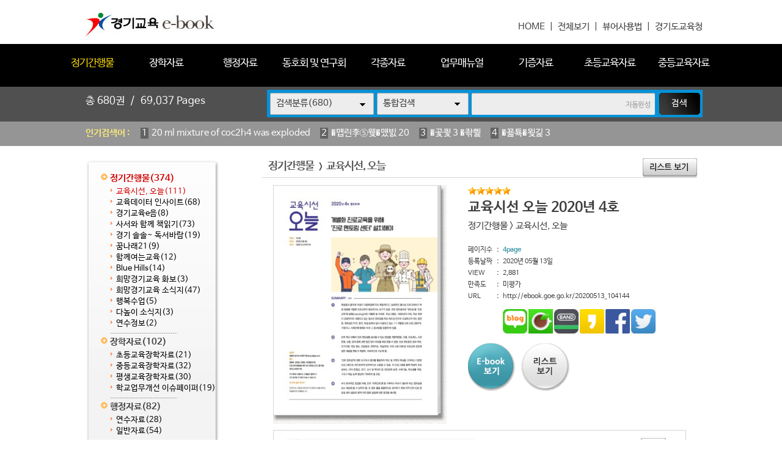

--- FILE ---
content_type: text/html
request_url: https://ebook.goe.go.kr/home/view.php?host=main&site=20200513_104144&listPageNow=5&list2PageNow=0&code=1118&code2=0&code3=0&optionlisttype=L&searchcode=0&searchcode2=0&searchdate=0&searchkey=&searchval=&searchandor=&dummy=&&orders=
body_size: 37137
content:
<!DOCTYPE HTML PUBLIC "-//W3C//DTD HTML 4.01 Transitional//EN" "http://www.w3.org/TR/html4/loose.dtd">
<html lang=ko>
<head>
<meta http-equiv="X-UA-Compatible" content="IE=edge">
<meta http-equiv="Content-Type" content="text/html; charset=EUC-KR">
<meta name="author" content="경기도교육청">
<meta name="robots" content="all">
<meta name="keywords" content="경기도교육청, e-book, 전자북, 자료홍보관, 자료관, 홍보관 ">
<meta http-equiv='imagetoolbar' content='no'>

<meta property="og:url" content="http://ebook.goe.go.kr" />
<meta property="og:title" content="경기교육 e-book" />
<meta property="og:description" content="경기교육 e-book " />
<meta property="og:type" content="website" />
<meta property="og:image" content="http://ebook.goe.go.kr/home/htm28/image/logo.gif" />
<meta property="og:site_name" content="경기도교육청" />
<meta property="og:locale" content="ko_KR" />

<meta name="title" content="경기교육 e-book" />
<meta name="description" content="경기교육 e-book " />
<link rel="image_src" href="http://ebook.goe.go.kr/home/htm28/image/logo.gif" />

<meta name="twitter:title"          content="경기교육 e-book">
<meta name="twitter:site"           content="경기도교육청">
<meta name="twitter:image"          content="http://ebook.goe.go.kr/home/htm28/image/logo.gif">
<meta name="twitter:description"    content="경기교육 e-book ">


<title>정기간행물 > 교육시선, 오늘 | 경기교육 e-book</title>
<link rel="canonical" href="http://ebook.goe.go.kr">
<link rel="stylesheet" type="text/css" href="htm28/main.css?v=2">
<script type="text/javascript">
subjs_lang1 = "검색어를 2자이상 입력하세요.";   </script>
<script type="text/javascript" charset="EUC-KR" src="htm28/main.js"></script>
</head>
<body>

<style>
#maintitle {background:url(htm28/image/mainbg2.jpg) center top;}
</style>
<script>
function winwin() {
	if(document.body.clientHeight > 0) {
		DataWindowWidth = document.body.clientWidth;
		DataWindowHeight = document.body.clientHeight;
	} else {
		DataWindowWidth = document.documentElement.clientWidth;
		DataWindowHeight = document.documentElement.clientHeight;
	}
	if(DataWindowWidth<1020) {
		document.getElementById('maintitle').style.width='1020px';
		document.getElementById('menubg').style.width='1020px';
		document.getElementById('searchdivs').style.width='1020px';
		document.getElementById('keywords').style.width='1020px';
		document.getElementById('mainindex').style.width='1020px';
		document.getElementById('bottomtable1').style.width='1020px';
		document.getElementById('bottomtable2').style.width='1020px';
	}
}
function winwin2() {
	document.getElementById('maintitle').style.width='100%';
	document.getElementById('menubg').style.width='100%';
	document.getElementById('searchdivs').style.width='100%';
	document.getElementById('keywords').style.width='100%';
	document.getElementById('mainindex').style.width='100%';
	document.getElementById('bottomtable1').style.width='100%';
	document.getElementById('bottomtable2').style.width='100%';
	setTimeout("winwin()",500);
}
window.onload=new Function('winwin()');
window.onresize=new Function('winwin2()');
</script>

<h2 class=hidden>컨텐츠 바로가기</h2>
<div class=skip_navigator>
	<a href="#skip_body">본문으로 바로가기</a>
	<a href="#category">카테고리 메뉴로 바로가기</a>
</div>

<div id=maintop>	
	<div id=logo>
		<a href='index.php'><img src='htm28/image/logo.gif' alt='경기교육 e-book'></a>
	</div>
	<div id=logoright>
		<a href='index.php'>HOME</a> &nbsp;|&nbsp;
		<a href='list.php'>전체보기</a> &nbsp;|&nbsp;
		<a href="../src/viewer/help.php" onclick="if(window.open(this.href,'','top=0,left=0,width=400,height=540')) return false;" onkeypress="if(window.open(this.href,'','top=0,left=0,width=400,height=540'))return false;" title="팝업으로 열림 (팝업차단이나 자바스크립트 미사용 일때는 현재창으로 열림)">뷰어사용법</a> &nbsp;|&nbsp;
		<a href='http://www.goe.go.kr' target='_blank' title='새창으로열림'>경기도교육청</a>
	</div>
</div>

<div id=menubggap></div>
<div id=menubg>
<div id=menubg2>
	<div id=category>
		<h2><a id="skip_sub" name="skip_sub"><span class=hidden>카테고리 메뉴</span></a></h2>
		<ul><li id='maincategory11' class='li selected1 lifirst' onmouseover='categoryover(11)' onmouseout='categoryout(11)' onfocus='categoryover(11)' onblur='categoryout(11)'><a href='list.php?code=11' >정기간행물<span class=num1>(374)</span></a><p class=p2></p><ul class='ul2 ul2left ul2first' id='subcategory11' style='display:none;'><li class='li2 selected2 li2first'><a href='list.php?code=1118' >교육시선, 오늘<span class=num2>(111)</span></a><p></p></li><li class='li2'><a href='list.php?code=1112' >교육데이터 인사이트<span class=num2>(68)</span></a><p></p></li><li class='li2'><a href='list.php?code=1122' >경기교육e음<span class=num2>(8)</span></a><p></p></li><li class='li2'><a href='list.php?code=1113' >사서와 함께 책읽기<span class=num2>(73)</span></a><p></p></li><li class='li2'><a href='list.php?code=1121' >경기 솔솔~ 독서바람<span class=num2>(19)</span></a><p></p></li><li class='li2'><a href='list.php?code=1116' >꿈나래21<span class=num2>(9)</span></a><p></p></li><li class='li2'><a href='list.php?code=1115' >함께여는교육<span class=num2>(12)</span></a><p></p></li><li class='li2'><a href='list.php?code=1117' >Blue Hills<span class=num2>(14)</span></a><p></p></li><li class='li2'><a href='list.php?code=1111' >희망경기교육 화보<span class=num2>(3)</span></a><p></p></li><li class='li2'><a href='list.php?code=1110' >희망경기교육 소식지<span class=num2>(47)</span></a><p></p></li><li class='li2'><a href='list.php?code=1119' >행복수업<span class=num2>(5)</span></a><p></p></li><li class='li2'><a href='list.php?code=1120' >다높이 소식지<span class=num2>(3)</span></a><p></p></li><li class='li2 li2last'><a href='list.php?code=1114' >연수정보<span class=num2>(2)</span></a><p></p></li></ul><p class=p3></p></li><li id='maincategory12' class='li' onmouseover='categoryover(12)' onmouseout='categoryout(12)' onfocus='categoryover(12)' onblur='categoryout(12)'><a href='list.php?code=12' >장학자료<span class=num1>(102)</span></a><p class=p2></p><ul class='ul2 ul2left' id='subcategory12' style='display:none;'><li class='li2 li2first'><a href='list.php?code=1210' >초등교육장학자료<span class=num2>(21)</span></a><p></p></li><li class='li2'><a href='list.php?code=1211' >중등교육장학자료<span class=num2>(32)</span></a><p></p></li><li class='li2'><a href='list.php?code=1212' >평생교육장학자료<span class=num2>(30)</span></a><p></p></li><li class='li2 li2last'><a href='list.php?code=1213' >학교업무개선 이슈페이퍼<span class=num2>(19)</span></a><p></p></li></ul><p class=p3></p></li><li id='maincategory13' class='li' onmouseover='categoryover(13)' onmouseout='categoryout(13)' onfocus='categoryover(13)' onblur='categoryout(13)'><a href='list.php?code=13' >행정자료<span class=num1>(82)</span></a><p class=p2></p><ul class='ul2 ul2left' id='subcategory13' style='display:none;'><li class='li2 li2first'><a href='list.php?code=1310' >연수자료<span class=num2>(28)</span></a><p></p></li><li class='li2 li2last'><a href='list.php?code=1311' >일반자료<span class=num2>(54)</span></a><p></p></li></ul><p class=p3></p></li><li id='maincategory14' class='li' onmouseover='categoryover(14)' onmouseout='categoryout(14)' onfocus='categoryover(14)' onblur='categoryout(14)'><a href='list.php?code=14' >동호회 및 연구회<span class=num1>(7)</span></a><p class=p2></p><ul class='ul2 ul2left' id='subcategory14' style='display:none;'><li class='li2 li2first'><a href='list.php?code=1410' >중등국어교과연구회<span class=num2>(6)</span></a><p></p></li><li class='li2 li2last'><a href='list.php?code=1411' >중등과학교과연구회<span class=num2>(1)</span></a><p></p></li></ul><p class=p3></p></li><li id='maincategory10' class='li' onmouseover='categoryover(10)' onmouseout='categoryout(10)' onfocus='categoryover(10)' onblur='categoryout(10)'><a href='list.php?code=10' >각종자료<span class=num1>(57)</span></a><p class=p2></p><ul class='ul2 ul2right' id='subcategory10' style='display:none;'><li class='li2 li2first'><a href='list.php?code=1011' >신년사/송년사/서한문<span class=num2>(12)</span></a><p></p></li><li class='li2'><a href='list.php?code=1012' >평가관련자료<span class=num2>(4)</span></a><p></p></li><li class='li2 li2last'><a href='list.php?code=1010' >홍보자료<span class=num2>(41)</span></a><p></p></li></ul><p class=p3></p></li><li id='maincategory19' class='li' onmouseover='categoryover(19)' onmouseout='categoryout(19)' onfocus='categoryover(19)' onblur='categoryout(19)'><a href='list.php?code=19' >업무매뉴얼<span class=num1>(17)</span></a><p class=p2></p><ul class='ul2 ul2right' id='subcategory19' style='display:none;'><li class='li2 li2first'><a href='list.php?code=1910' >행정업무<span class=num2>(15)</span></a><p></p></li><li class='li2'><a href='list.php?code=1911' >초등_교무학사<span class=num2>(1)</span></a><p></p></li><li class='li2 li2last'><a href='list.php?code=1912' >중등_교무학사<span class=num2>(1)</span></a><p></p></li></ul><p class=p3></p></li><li id='maincategory15' class='li' onmouseover='categoryover(15)' onmouseout='categoryout(15)' onfocus='categoryover(15)' onblur='categoryout(15)'><a href='list.php?code=15' >기증자료<span class=num1>(4)</span></a><p class=p2></p><ul class='ul2 ul2right' id='subcategory15' style='display:none;'><li class='li2 li2first'><a href='list.php?code=1510' >조형기<span class=num2>(2)</span></a><p></p></li><li class='li2'><a href='list.php?code=1511' >송수현<span class=num2>(1)</span></a><p></p></li><li class='li2 li2last'><a href='list.php?code=1512' >박병훈<span class=num2>(1)</span></a><p></p></li></ul><p class=p3></p></li><li id='maincategory16' class='li' onmouseover='categoryover(16)' onmouseout='categoryout(16)' onfocus='categoryover(16)' onblur='categoryout(16)'><a href='list.php?code=16' >초등교육자료<span class=num1>(28)</span></a><p class=p2></p><ul class='ul2 ul2right' id='subcategory16' style='display:none;'><li class='li2 li2first'><a href='list.php?code=1610' >국어<span class=num2>(12)</span></a><p></p></li><li class='li2'><a href='list.php?code=1612' >수학<span class=num2>(6)</span></a><p></p></li><li class='li2'><a href='list.php?code=1611' >과학<span class=num2>(6)</span></a><p></p></li><li class='li2 li2last'><a href='list.php?code=1613' >사회<span class=num2>(4)</span></a><p></p></li></ul><p class=p3></p></li><li id='maincategory17' class='li lilast' onmouseover='categoryover(17)' onmouseout='categoryout(17)' onfocus='categoryover(17)' onblur='categoryout(17)'><a href='list.php?code=17' >중등교육자료<span class=num1>(9)</span></a><p class=p2></p><ul class='ul2 ul2right ul2last' id='subcategory17' style='display:none;'><li class='li2 li2first'><a href='list.php?code=1711' >수학<span class=num2>(3)</span></a><p></p></li><li class='li2'><a href='list.php?code=1712' >과학<span class=num2>(2)</span></a><p></p></li><li class='li2'><a href='list.php?code=1713' >사회<span class=num2>(1)</span></a><p></p></li><li class='li2 li2last'><a href='list.php?code=1710' >중등교육자료<span class=num2>(3)</span></a><p></p></li></ul><p class=p3></p></li></ul>		<script type="text/javascript">document.write("<style type=text/css>#category .li {width:11%;}</"+"style>");</script>
	</div>
</div>
</div>



<div id=searchdivs>	
	<div id=searchdiv>
		<div id=totalmsg>
			총 <span class=totalmsgnum>680</span>권 &nbsp;/&nbsp; <span class=totalmsgnum>69,037</span> Pages		</div>
		<div id=searchform>
	<fieldset>
		<legend>검색하기</legend>
		<form id=form name=form method=get action='list.php'>
		<span id=tdall>
			<input type=hidden name=dummy value=''>
			<span id=td>
			
			<label for=searchcode class=hidden>검색분류 </label><select name=searchcode id=searchcode><option value=''>검색분류(680)</option><option value='11' >정기간행물(374)</option><option value='1118' >-- 교육시선, 오늘(111)</option><option value='1112' >-- 교육데이터 인사이트(68)</option><option value='1122' >-- 경기교육e음(8)</option><option value='1113' >-- 사서와 함께 책읽기(73)</option><option value='1121' >-- 경기 솔솔~ 독서바람(19)</option><option value='1116' >-- 꿈나래21(9)</option><option value='1115' >-- 함께여는교육(12)</option><option value='1117' >-- Blue Hills(14)</option><option value='1111' >-- 희망경기교육 화보(3)</option><option value='1110' >-- 희망경기교육 소식지(47)</option><option value='1119' >-- 행복수업(5)</option><option value='1120' >-- 다높이 소식지(3)</option><option value='1114' >-- 연수정보(2)</option><option value='12' >장학자료(102)</option><option value='1210' >-- 초등교육장학자료(21)</option><option value='1211' >-- 중등교육장학자료(32)</option><option value='1212' >-- 평생교육장학자료(30)</option><option value='1213' >-- 학교업무개선 이슈페이퍼(19)</option><option value='13' >행정자료(82)</option><option value='1310' >-- 연수자료(28)</option><option value='1311' >-- 일반자료(54)</option><option value='14' >동호회 및 연구회(7)</option><option value='1410' >-- 중등국어교과연구회(6)</option><option value='1411' >-- 중등과학교과연구회(1)</option><option value='10' >각종자료(57)</option><option value='1011' >-- 신년사/송년사/서한문(12)</option><option value='1012' >-- 평가관련자료(4)</option><option value='1010' >-- 홍보자료(41)</option><option value='19' >업무매뉴얼(17)</option><option value='1910' >-- 행정업무(15)</option><option value='1911' >-- 초등_교무학사(1)</option><option value='1912' >-- 중등_교무학사(1)</option><option value='15' >기증자료(4)</option><option value='1510' >-- 조형기(2)</option><option value='1511' >-- 송수현(1)</option><option value='1512' >-- 박병훈(1)</option><option value='16' >초등교육자료(28)</option><option value='1610' >-- 국어(12)</option><option value='1612' >-- 수학(6)</option><option value='1611' >-- 과학(6)</option><option value='1613' >-- 사회(4)</option><option value='17' >중등교육자료(9)</option><option value='1711' >-- 수학(3)</option><option value='1712' >-- 과학(2)</option><option value='1713' >-- 사회(1)</option><option value='1710' >-- 중등교육자료(3)</option></select>
			
			
			<label for=searchkey class=hidden>검색항목 </label><select name=searchkey id=searchkey  >
			<option value='all'  >통합검색</option>
			<option value='site'  >책이름</option>
			<option value='page'  >페이지내용</option>
			
			<option value='tag'  >태그</option>
			</select>
			<span id=searchvallabel><label for=searchval class=hidden>검색어 </label></span>
			<input type=text name=searchval id=searchval class='searchval' value="">
			
			</span>
		</span>
		<input id=submit type=image src='htm28/image/search.gif' align=middle alt='검색'>
		</form>
		<script type='text/javascript'>document.getElementById('form').onsubmit=function () { return searchSubmitPrc() };</script><noscript></noscript>
	</fieldset>
	</div>
		<script type='text/javascript'>selectbgprc("searchcode");selectbgprc("searchkey");</script><noscript></noscript>
	</div>
</div>

<div id=keywords>		
	<div id=keyword>
		<span class=keywordtitle>인기검색어 : </span>
		<ul><li><a href='list.php?searchkey=all&amp;searchval=20+ml+mixture+of+coc2h4+was+exploded'><span class=rank>1</span>20 ml mixture of coc2h4 was exploded</a>&nbsp;&nbsp;&nbsp;&nbsp;</li><li><a href='list.php?searchkey=all&amp;searchval=%EC%9E%90%EA%B8%B0%EC%B0%A8%EB%9F%89%EC%86%90%ED%95%B4+20'><span class=rank>2</span>�먭린李⑤웾�먰빐 20</a>&nbsp;&nbsp;&nbsp;&nbsp;</li><li><a href='list.php?searchkey=all&amp;searchval=%EC%83%81%EB%B2%95+3+%EC%9C%A0%EC%98%88'><span class=rank>3</span>�곷쾿 3 �좎삁</a>&nbsp;&nbsp;&nbsp;&nbsp;</li><li><a href='list.php?searchkey=all&amp;searchval=%EC%9E%84%EA%B8%88%ED%98%91%EC%83%81+3'><span class=rank>4</span>�꾧툑�묒긽 3</a>&nbsp;&nbsp;&nbsp;&nbsp;</li><li><a href='list.php?searchkey=all&amp;searchval=%EC%9E%90%EB%8F%99%EC%B0%A8%EB%B3%B4%ED%97%98%EB%A3%8C+20+%EC%9D%B8%EC%83%81'><span class=rank>5</span>�먮룞李⑤낫�섎즺 20 �몄긽</a>&nbsp;&nbsp;&nbsp;&nbsp;</li><li><a href='list.php?searchkey=all&amp;searchval=%EB%B9%84%ED%94%8C%EB%9F%AC%EC%8A%A4+%EC%96%91%EC%8B%9D+%EA%B2%BD%EA%B8%B0+%ED%8F%89%ED%83%9D%EC%8B'><span class=rank>6</span>鍮꾪뵆�ъ뒪 �묒떇 寃쎄린 �됲깮�</a>&nbsp;&nbsp;&nbsp;&nbsp;</li><li><a href='list.php?searchkey=all&amp;searchval=cms+4+critera'><span class=rank>7</span>cms 4 critera</a>&nbsp;&nbsp;&nbsp;&nbsp;</li><li><a href='list.php?searchkey=all&amp;searchval=%EC%A4%91%EC%99%B8+5+%ED%8F%AC%EB%8F%84%EF%BF'><span class=rank>8</span>以묒쇅 5 �щ룄占</a>&nbsp;&nbsp;&nbsp;&nbsp;</li><li><a href='list.php?searchkey=all&amp;searchval=Air+Bag+Technology+in+Light+Passenger+Vehicles'><span class=rank>9</span>Air Bag Technology in Light Passenger Vehicles</a>&nbsp;&nbsp;&nbsp;&nbsp;</li><li><a href='list.php?searchkey=all&amp;searchval=%EB%8C'><span class=rank>10</span>�</a>&nbsp;&nbsp;&nbsp;&nbsp;</li><li><a href='list.php?searchkey=all&amp;searchval=%EB%B6'><span class=rank>11</span>遺</a>&nbsp;&nbsp;&nbsp;&nbsp;</li><li><a href='list.php?searchkey=all&amp;searchval=K%C3%A4rcher+Air+Purifier+AF+20+1822'><span class=rank>12</span>K채rcher Air Purifier AF 20 1822</a>&nbsp;&nbsp;&nbsp;&nbsp;</li><li><a href='list.php?searchkey=all&amp;searchval=%EC%A4%91%ED%95%99%EA%B5'><span class=rank>13</span>以묓븰援</a>&nbsp;&nbsp;&nbsp;&nbsp;</li><li><a href='list.php?searchkey=all&amp;searchval=do+green+financeinnovation+matter+for+environmental+protecti'><span class=rank>14</span>do green financeinnovation matter for environmental protecti</a>&nbsp;&nbsp;&nbsp;&nbsp;</li><li><a href='list.php?searchkey=all&amp;searchval=%E1%84%89%E1%85%AE%E1%84%83%E1%85%A9%E1%84'><span class=rank>15</span>�됣뀸�꺻뀳�</a>&nbsp;&nbsp;&nbsp;&nbsp;</li><li><a href='list.php?searchkey=all&amp;searchval=%ED%86%B5%EC%9B%90+%EC%9E%90%EA%B8%B0%EB%B6'><span class=rank>16</span>�듭썝 �먭린遺</a>&nbsp;&nbsp;&nbsp;&nbsp;</li><li><a href='list.php?searchkey=all&amp;searchval=%EC%B2%AD%EC%9A%B0+%EC%B0%B0%EB%96%A1%EC%BF%A0%ED%82%A4+11'><span class=rank>17</span>泥�슦 李곕뼞荑좏궎 11</a>&nbsp;&nbsp;&nbsp;&nbsp;</li><li><a href='list.php?searchkey=all&amp;searchval=%EA%B0'><span class=rank>18</span>媛</a>&nbsp;&nbsp;&nbsp;&nbsp;</li><li><a href='list.php?searchkey=all&amp;searchval=windows+11%EC%97%90%EC%84%9C+%EB%8F%84%EC'><span class=rank>19</span>windows 11�먯꽌 �꾩</a>&nbsp;&nbsp;&nbsp;&nbsp;</li><li><a href='list.php?searchkey=all&amp;searchval=%EC%82%B0%EC%97%85%EC%95%88%EC%A0%84%EB%B3%B4%EA%B1%B4%EA%B4'><span class=rank>20</span>�곗뾽�덉쟾蹂닿굔愿</a></li></ul>	
	</div>
</div>
		
		
	
	
<div id=main>
	<div id=skip_body></div>
	
<div id=mainsubs>
	<div id=mainsubs2>	
		<div id=subcategory>
			<ul><li id='maincategory11' class='li selected1 lifirst' ><a href='list.php?code=11' >정기간행물<span class=num1>(374)</span></a><p class=p2></p><ul class='ul2 ul2left ul2first' ><li class='li2 selected2 li2first'><a href='list.php?code=1118' >교육시선, 오늘<span class=num2>(111)</span></a><p></p></li><li class='li2'><a href='list.php?code=1112' >교육데이터 인사이트<span class=num2>(68)</span></a><p></p></li><li class='li2'><a href='list.php?code=1122' >경기교육e음<span class=num2>(8)</span></a><p></p></li><li class='li2'><a href='list.php?code=1113' >사서와 함께 책읽기<span class=num2>(73)</span></a><p></p></li><li class='li2'><a href='list.php?code=1121' >경기 솔솔~ 독서바람<span class=num2>(19)</span></a><p></p></li><li class='li2'><a href='list.php?code=1116' >꿈나래21<span class=num2>(9)</span></a><p></p></li><li class='li2'><a href='list.php?code=1115' >함께여는교육<span class=num2>(12)</span></a><p></p></li><li class='li2'><a href='list.php?code=1117' >Blue Hills<span class=num2>(14)</span></a><p></p></li><li class='li2'><a href='list.php?code=1111' >희망경기교육 화보<span class=num2>(3)</span></a><p></p></li><li class='li2'><a href='list.php?code=1110' >희망경기교육 소식지<span class=num2>(47)</span></a><p></p></li><li class='li2'><a href='list.php?code=1119' >행복수업<span class=num2>(5)</span></a><p></p></li><li class='li2'><a href='list.php?code=1120' >다높이 소식지<span class=num2>(3)</span></a><p></p></li><li class='li2 li2last'><a href='list.php?code=1114' >연수정보<span class=num2>(2)</span></a><p></p></li></ul><p class=p3></p></li><li id='maincategory12' class='li' ><a href='list.php?code=12' >장학자료<span class=num1>(102)</span></a><p class=p2></p><ul class='ul2 ul2left' ><li class='li2 li2first'><a href='list.php?code=1210' >초등교육장학자료<span class=num2>(21)</span></a><p></p></li><li class='li2'><a href='list.php?code=1211' >중등교육장학자료<span class=num2>(32)</span></a><p></p></li><li class='li2'><a href='list.php?code=1212' >평생교육장학자료<span class=num2>(30)</span></a><p></p></li><li class='li2 li2last'><a href='list.php?code=1213' >학교업무개선 이슈페이퍼<span class=num2>(19)</span></a><p></p></li></ul><p class=p3></p></li><li id='maincategory13' class='li' ><a href='list.php?code=13' >행정자료<span class=num1>(82)</span></a><p class=p2></p><ul class='ul2 ul2left' ><li class='li2 li2first'><a href='list.php?code=1310' >연수자료<span class=num2>(28)</span></a><p></p></li><li class='li2 li2last'><a href='list.php?code=1311' >일반자료<span class=num2>(54)</span></a><p></p></li></ul><p class=p3></p></li><li id='maincategory14' class='li' ><a href='list.php?code=14' >동호회 및 연구회<span class=num1>(7)</span></a><p class=p2></p><ul class='ul2 ul2left' ><li class='li2 li2first'><a href='list.php?code=1410' >중등국어교과연구회<span class=num2>(6)</span></a><p></p></li><li class='li2 li2last'><a href='list.php?code=1411' >중등과학교과연구회<span class=num2>(1)</span></a><p></p></li></ul><p class=p3></p></li><li id='maincategory10' class='li' ><a href='list.php?code=10' >각종자료<span class=num1>(57)</span></a><p class=p2></p><ul class='ul2 ul2right' ><li class='li2 li2first'><a href='list.php?code=1011' >신년사/송년사/서한문<span class=num2>(12)</span></a><p></p></li><li class='li2'><a href='list.php?code=1012' >평가관련자료<span class=num2>(4)</span></a><p></p></li><li class='li2 li2last'><a href='list.php?code=1010' >홍보자료<span class=num2>(41)</span></a><p></p></li></ul><p class=p3></p></li><li id='maincategory19' class='li' ><a href='list.php?code=19' >업무매뉴얼<span class=num1>(17)</span></a><p class=p2></p><ul class='ul2 ul2right' ><li class='li2 li2first'><a href='list.php?code=1910' >행정업무<span class=num2>(15)</span></a><p></p></li><li class='li2'><a href='list.php?code=1911' >초등_교무학사<span class=num2>(1)</span></a><p></p></li><li class='li2 li2last'><a href='list.php?code=1912' >중등_교무학사<span class=num2>(1)</span></a><p></p></li></ul><p class=p3></p></li><li id='maincategory15' class='li' ><a href='list.php?code=15' >기증자료<span class=num1>(4)</span></a><p class=p2></p><ul class='ul2 ul2right' ><li class='li2 li2first'><a href='list.php?code=1510' >조형기<span class=num2>(2)</span></a><p></p></li><li class='li2'><a href='list.php?code=1511' >송수현<span class=num2>(1)</span></a><p></p></li><li class='li2 li2last'><a href='list.php?code=1512' >박병훈<span class=num2>(1)</span></a><p></p></li></ul><p class=p3></p></li><li id='maincategory16' class='li' ><a href='list.php?code=16' >초등교육자료<span class=num1>(28)</span></a><p class=p2></p><ul class='ul2 ul2right' ><li class='li2 li2first'><a href='list.php?code=1610' >국어<span class=num2>(12)</span></a><p></p></li><li class='li2'><a href='list.php?code=1612' >수학<span class=num2>(6)</span></a><p></p></li><li class='li2'><a href='list.php?code=1611' >과학<span class=num2>(6)</span></a><p></p></li><li class='li2 li2last'><a href='list.php?code=1613' >사회<span class=num2>(4)</span></a><p></p></li></ul><p class=p3></p></li><li id='maincategory17' class='li lilast' ><a href='list.php?code=17' >중등교육자료<span class=num1>(9)</span></a><p class=p2></p><ul class='ul2 ul2right ul2last' ><li class='li2 li2first'><a href='list.php?code=1711' >수학<span class=num2>(3)</span></a><p></p></li><li class='li2'><a href='list.php?code=1712' >과학<span class=num2>(2)</span></a><p></p></li><li class='li2'><a href='list.php?code=1713' >사회<span class=num2>(1)</span></a><p></p></li><li class='li2 li2last'><a href='list.php?code=1710' >중등교육자료<span class=num2>(3)</span></a><p></p></li></ul><p class=p3></p></li></ul>		</div>
	</div>
	<div id=mainsubs3>
		<div id=mainsubs4>

<script type='text/javascript'>
function GetStrLen(val) {
	
	var len = 0;    
	for (i=0; i < val.length; i++) {
	
    		if (escape(val.charAt(i)).length > 4)
        		len += 2;
    		else
        		len++;
	}
	return len;    
}

function replySubmitPrc() {

	if(!document.getElementsByName('name')(0).value || document.getElementsByName('name')(0).value == "이름") {
		
		alert('이름을 입력하세요');
		return false;	
	}	

	if(GetStrLen(document.getElementsByName('name')(0).value) > 20) {
		
		alert('이름은 한글10자,영문20자까지만 입력하실수 있습니다.');
		return false;	
	}

	if(!document.getElementsByName('reply')(0).value) {
		
		alert('독자평을 입력하세요');
		return false;	
	}	

	if(GetStrLen(document.getElementsByName('reply')(0).value) > 250) {
		
		alert('독자평은 한글125자,영문250자까지만 입력하실수 있습니다.');
		return false;	
	}

		if(!document.getElementsByName('pswd')(0).value || document.getElementsByName('pswd')(0).value == document.getElementsByName('pswd')(0).defaultValue) {
		
		alert('비밀번호를 입력하세요');
		return false;	
	}
	
		
	if(GetStrLen(document.getElementsByName('pswd')(0).value) > 20) {
		
		alert('비밀번호는 20자까지만 입력하실수 있습니다.');
		return false;	
	}	
	}

function pointSubmitPrc() {
	gb = false;
	for(i=0; i<=4; i++) {
		if(document.getElementById('point'+i).checked == true) { 
			gb = true; 
			break; 
		}
	}
	
	if(!gb) {
		alert('만족도 점수를 선택하세요.');
		return false;	
	}
}

function del(ref,event) {
	
	document.pswdform.action = ref;
	document.getElementById('delpswd').value='';
	
	offy = document.all ? event.offsetY : 0;
	offx = document.all ? event.offsetX : 0;
	
	document.getElementById('pswddiv').style.top = (event.clientY - offy + document.documentElement.scrollTop - 21 - 10) + 'px';	
	document.getElementById('pswddiv').style.left = (event.clientX - offx + document.documentElement.scrollLeft - 210 + 0) + 'px';
	document.getElementById('pswddiv').style.display='';
	
	document.getElementById('delpswd').focus();
}

function delSubmit() {
	
	if(!document.getElementById('delpswd').value) {
		
		alert('비밀번호를 입력하세요');
		return false;	
	}
}

function pswdclose() {
	
	document.getElementById('pswddiv').style.display='none';	
}

function urlcopy() {
	taCode = document.getElementById("urlcopyinput");
	textRange = taCode.createTextRange();
	textRange.execCommand("RemoveFormat");
	textRange.execCommand("Copy");
	alert("이 전자북 주소가 복사되었습니다\n메모장 등에서 Ctrl+v 하시거나 붙여넣기 하시면 확인하실수 있습니다.");
}
</script>

<div align=center><div align=left style='width:95%'>

<div id=view2_title>
	<div id=list_titletext>
		<a href='list.php?dummy=1769253119&code=11'><span class=txt>정기간행물</span></a> <span class=gubun> > </span><a href='list.php?dummy=1769253119&code=1118'><span class=txt>교육시선, 오늘</span></a> 	</div>
	
	</div>

<div id=view2_locate>
	<a href='list.php?host=main&amp;site=20200513_104144&amp;listPageNow=5&amp;list2PageNow=0&amp;code=1118&amp;code2=0&amp;code3=0&amp;optionlisttype=L&amp;searchcode=0&amp;searchcode2=0&amp;searchdate=0&amp;searchkey=&amp;searchval=&amp;searchandor=&amp;dummy=&amp;&amp;orders='><img src='htm0/img/view_but5.gif' alt='리스트보기' border=0 align=middle></a>
</div>

<div id=view2_gap></div>

<div align=center><div id=view2 align=left style='width:95%;'>

	<div class=con>
		<div class=con1>
							<div class=img><a href='http://ebook.goe.go.kr/src/viewer/main.php?host=main&amp;site=20200513_104144' onclick="return eCatalog(this.href,'1');" onkeypress="return eCatalog(this.href,'1');" title='팝업으로 열림 (팝업차단이나 자바스크립트 미사용 일때는 현재창으로 열림)'><img src='http://ebook.goe.go.kr/file/20200513_104144/page/1/1_1589334178_6912/S.jpg' alt='교육시선 오늘 2020년 4호' width=268 height=375  border=0 style='border:1px solid #d6d6d6;'></a></div>
					</div>
		<div class=con2>
			
							<div class=star><img src='../home/htm0/img/star.gif' width='14' height='13' alt='★'><img src='../home/htm0/img/star.gif' width='14' height='13' alt='★'><img src='../home/htm0/img/star.gif' width='14' height='13' alt='★'><img src='../home/htm0/img/star.gif' width='14' height='13' alt='★'><img src='../home/htm0/img/star.gif' width='14' height='13' alt='★'></div>
						<div class=subject>교육시선 오늘 2020년 4호</div>
			<div class=classs><a href='list.php?dummy=1769253119&amp;code=11'><span class=classtxt>정기간행물</span></a> <span class=classtxt>></span> <a href='list.php?dummy=1769253119&amp;code=1118'><span class=classtxt>교육시선, 오늘</span></a> </div>
						
			<div class=gaps></div>
			
			<div class=td1>	
				<div class=etc><p class=p1>페이지수</p><p class=p2>:</p><p class='p3 pagetxt'>4page</p></div>
								<div class=etc><p class=p1>등록날짜</p><p class=p2>:</p><p class=p3>2020년 05월 13일</p></div>
				
				<div class=etc><p class=p1>VIEW</p><p class=p2>:</p><p class=p3>2,881</p></div>
													<div class=etc><p class=p1>만족도</p><p class=p2>:</p><p class=p3>미평가</p></div>
							</div>
			<div class=td2>
							</div>
			<div class=etc><p class=p1>URL</p><p class=p2>:</p><p class='p3 p3_1'>
								http://ebook.goe.go.kr/20200513_104144 
								
				<span id=viewsns>
					<a href="http://blog.naver.com/ScrapForm.nhn?blogId=naver&source_type=3&title=%5B%B0%E6%B1%E2%B1%B3%C0%B0+e-book%5D+%B1%B3%C0%B0%BD%C3%BC%B1+%BF%C0%B4%C3+2020%B3%E2+4%C8%A3&source_url=http%3A%2F%2Febook.goe.go.kr%2F20200513_104144/" title="블로그 전송" target="_blank"><img src="htm0/img/sns_bl.png" width=40 alt="블로그 전송"></a>
					<a href="http://cafe.naver.com/CafeScrapView.nhn?source_type=3&title=%5B%B0%E6%B1%E2%B1%B3%C0%B0+e-book%5D+%B1%B3%C0%B0%BD%C3%BC%B1+%BF%C0%B4%C3+2020%B3%E2+4%C8%A3&source_title=%5B%B0%E6%B1%E2%B1%B3%C0%B0+e-book%5D+%B1%B3%C0%B0%BD%C3%BC%B1+%BF%C0%B4%C3+2020%B3%E2+4%C8%A3&source_url=http%3A%2F%2Febook.goe.go.kr%2F20200513_104144/" title="카페 전송" target="_blank"><img src="htm0/img/sns_ca.png" width=40 alt="카페 전송"></a>
					<a href="http://www.band.us/plugin/share?body=[경기교육 e-book] 교육시선 오늘 2020년 4호 http://ebook.goe.go.kr/20200513_104144/&route=ebook.goe.go.kr" title="밴드 전송" target="_blank"><img src="htm0/img/sns_ba.png" width=40 alt="밴드 전송"></a>
					<a href="https://story.kakao.com/share?url=http://ebook.goe.go.kr/20200513_104144/" title="카카오스토리 전송" target="_blank"><img src="htm0/img/sns_ks.png" width=40 alt="카카오스토리 전송"></a>
					<a href="http://www.facebook.com/sharer.php?t=%5B%EA%B2%BD%EA%B8%B0%EA%B5%90%EC%9C%A1+e-book%5D+%EA%B5%90%EC%9C%A1%EC%8B%9C%EC%84%A0+%EC%98%A4%EB%8A%98+2020%EB%85%84+4%ED%98%B8&u=http%3A%2F%2Febook.goe.go.kr%2F20200513_104144/" title="페이스북전송" target="_blank"><img src="htm0/img/sns_fa.png" width=40 alt="페이스북전송"></a>
					<a href="http://twitter.com/intent/tweet?text=%5B%EA%B2%BD%EA%B8%B0%EA%B5%90%EC%9C%A1+e-book%5D+%EA%B5%90%EC%9C%A1%EC%8B%9C%EC%84%A0+%EC%98%A4%EB%8A%98+2020%EB%85%84+4%ED%98%B8+http%3A%2F%2Febook.goe.go.kr%2F20200513_104144/" title="트위터전송" target="_blank"><img src="htm0/img/sns_tw.png" width=40 alt="트위터전송"></a>
					<!--<a href="http://post.naver.com/post/share.nhn?service=&url=http%3A%2F%2Febook.goe.go.kr%2F20200513_104144/&title=%5B%EA%B2%BD%EA%B8%B0%EA%B5%90%EC%9C%A1+e-book%5D+%EA%B5%90%EC%9C%A1%EC%8B%9C%EC%84%A0+%EC%98%A4%EB%8A%98+2020%EB%85%84+4%ED%98%B8" title="포스트 전송" target="_blank"><img src="htm0/img/send_facebook9.gif" alt="포스트 전송"></a>-->
					<!--<a href="http://www.google.com/bookmarks/mark?op=add&title=&quot;%5B%EA%B2%BD%EA%B8%B0%EA%B5%90%EC%9C%A1+e-book%5D+%EA%B5%90%EC%9C%A1%EC%8B%9C%EC%84%A0+%EC%98%A4%EB%8A%98+2020%EB%85%84+4%ED%98%B8&quot;&bkmk=http%3A%2F%2Febook.goe.go.kr%2F20200513_104144/" title="구글전송" target="_blank"><img src="htm0/img/send_facebook6.gif" alt="구글전송"></a>-->
					<!--<a href="http://csp.cyworld.com/bi/bi_recommend_pop.php?url=http%3A%2F%2Febook.goe.go.kr%2F20200513_104144/&title_nobase64=&title=W+qyveq4sOq1kOycoSBlLWJvb2tdIOq1kOycoeyLnOyEoCDsmKTripggMjAyMOuFhCA07Zi4&thumbnail=&summary_nobase64=&summary=&writer=&corpid=" title="싸이월드전송" target="_blank"><img src="htm0/img/send_facebook5.gif" alt="싸이월드전송"></a>-->
				</span>
			</p></div>
			
						
						
			
						
			
						
			<div class=button>
				<p style='float:left;'><a href='http://ebook.goe.go.kr/src/viewer/main.php?host=main&amp;site=20200513_104144' onclick="return eCatalog(this.href,'1');" onkeypress="return eCatalog(this.href,'1');" title='팝업으로 열림 (팝업차단이나 자바스크립트 미사용 일때는 현재창으로 열림)'><img src='htm0/img/view_but1.gif' alt='e-book보기' border=0 align=middle></a></p><p style='float:left;padding-left:10px;'><a href='list.php?host=main&amp;site=20200513_104144&amp;listPageNow=5&amp;list2PageNow=0&amp;code=1118&amp;code2=0&amp;code3=0&amp;optionlisttype=L&amp;searchcode=0&amp;searchcode2=0&amp;searchdate=0&amp;searchkey=&amp;searchval=&amp;searchandor=&amp;dummy=&amp;&amp;orders='><img src='htm0/img/view_but3.gif' alt='리스트보기' border=0 align=middle></a></p>			</div>
			
		</div>
	</div>
			
	<div id=replygap></div>
	
		<div id=replypoint>
			
			<div id=pointdiv>
				<img src='htm0/img/view2_reply2.gif' alt='만족도평가 / 현재 제공하는 정보와 편의성에 만족하셨습니까?'>
				<form method=post action='https://ebook.goe.go.kr/home/reply_prc.php?host=main&amp;site=20200513_104144&amp;listPageNow=5&amp;list2PageNow=0&amp;code=1118&amp;code2=0&amp;code3=0&amp;optionlisttype=L&amp;searchcode=0&amp;searchcode2=0&amp;searchdate=0&amp;searchkey=&amp;searchval=&amp;searchandor=&amp;dummy=&amp;&amp;orders=' onsubmit='return pointSubmitPrc()'>
				<fieldset>
					<legend>만족도 선택 폼</legend>
					<div class=form0>
						<span class=hidden>만족점수</span>
						<input type=radio id=point0 name=point value=100><label for=point0>매우만족</label>
						<input type=radio id=point1 name=point value=80><label for=point1>만족</label>
						<input type=radio id=point2 name=point value=60><label for=point2>보통</label>
						<input type=radio id=point3 name=point value=40><label for=point3>불만</label>
						<input type=radio id=point4 name=point value=20><label for=point4>매우불만</label>
						<input class=enter type=image src='htm0/img/view2_enter2.gif' align=middle alt='확인'>
					</div>
				</fieldset>
				</form>
			</div>
				
				
				
					<div id=replydivgap></div>
			</div>
		
		<script type='text/javascript'>
	htm  = "<div id=pswddiv style='display:none;position:absolute;z-index:10;width:210px;top:0px;left:0px;border:1px solid #c6c6c6;padding:3px;background-color:#FAFADA;font-size:9pt;color:#595959;'>";
	htm += "<form name=pswdform action='https://ebook.goe.go.kr/home/reply_prc.php' method=post onsubmit='return delSubmit()'>";
	htm += "비밀번호 : <input type=password id=delpswd name=delpswd size=10 style='font-size:9pt;border: 1px solid #D5D5D5'>";
	htm += "&nbsp;<input type=image src=htm0/img/replydel_enter.gif border=0 align=middle alt='확인'>&nbsp;";
	htm += "<img src=htm0/img/replydel_close.gif border=0 align=middle style='cursor:pointer;cursor:hand;' onclick='pswdclose()' onkeypress='pswdclose()' alt='닫기'>";
	htm += "</"+"form>";		
	htm += "</"+"div>";
	document.write(htm);
	</script><noscript></noscript>
		
	
	
</div></div>

</div></div><script type='text/javascript' src='../src/inc/atkw.php?AtkwBg=htm28/image/search3_key.gif;htm28/image/search3.gif'></script><noscript></noscript>	
</div></div></div>

</div>


<div id=bottomline1></div>
<div id=bottomline2></div>
	
	
<div id=bottomtable2>
<div id=bottom>
	<div id=bottom1>
		<img id=bottomlogo src='htm28/image/bottom_logo2.png' alt='경기교육 e-book'>
	</div>	
	<div id=copyright>에듀콜센터 : (031) 1396, (031) 2490-114<br>경기도교육청 남부청사 : (16508) 경기도 수원시 영통구 도청로 28<br>경기도교육청 북부청사 : (11759) 경기도 의정부시 동일로 700</div>
	<div id=bottom2>
		<div id=bottomurl>
			<span id=goesns>
				<A href='https://www.facebook.com/kgedu1' target='_blank'><img src='htm28/image/goesns1.png' alt='페이스북'></a>
				<A href='https://story.kakao.com/ch/goedu' target='_blank'><img src='htm28/image/goesns2.png' alt='카카오스토리'></a>
				<A href='http://goedu.goe.go.kr/' target='_blank'><img src='htm28/image/goesns3.png' alt='블로그'></a>
				<A href='http://www.goeonair.com/' target='_blank'><img src='htm28/image/goesns4.png' alt='경청기자단'></a>
			</span>
			<br><br style='font-size:10px;'>
			PC/모바일웹 : ebook.goe.go.kr		</div>
		
			</div>
</div>
</div>

</body>
</html>

--- FILE ---
content_type: text/javascript
request_url: https://ebook.goe.go.kr/home/htm0/sub.js
body_size: 3245
content:
document.write("<script type=text/javascript src='../src/inc/open.js?v=1'></s"+"cript>");
	
function getswf(url,w,h,alt,flashVar) {
	
	if(alt) {
		alt = alt.replace(/&lt;/g,'<');	// w3c html �뚮Ц
	}
	
	tmp = "<object classid='clsid:d27cdb6e-ae6d-11cf-96b8-444553540000' codebase='http://fpdownload.macromedia.com/pub/shockwave/cabs/flash/swflash.cab#version=5,0,0,0' width='"+w+"' height='"+h+"'>";
	tmp += "<param name='allowScriptAccess' value='sameDomain'>";
	tmp += "<param name='movie' value='"+url+"'>";
	if(flashVar) tmp += "<param name='FlashVars' value='"+flashVar+"'>";
	tmp += "<param name='quality' value='high'>";
	//tmp += "<param name='bgcolor' value='#ffffff'>";
	tmp += "<param name='wmode' value='transparent'>";
		
		tmp += "<!--[if !IE]> <-->";
		tmp += "<object type='application/x-shockwave-flash' data='"+url+"' width='"+w+"' height='"+h+"'>";
		tmp += "<param name='allowScriptAccess' value='sameDomain'>";
		tmp += "<param name='movie' value='"+url+"'>";
		if(flashVar) tmp += "<param name='FlashVars' value='"+flashVar+"'>";
		tmp += "<param name='quality' value='high'>";
		//tmp += "<param name='bgcolor' value='#ffffff'>";
		tmp += "<param name='wmode' value='transparent'>";
			if(alt) {
				tmp += "<p>�� 肄섑뀗痢좊뒗 Flash濡� �쒖옉�섏뿀�쇰�濡� ��泥댁퐯�먯툩媛� 異쒕젰�⑸땲��. <a href='http://www.adobe.com/go/getflashplayer'>Flash Player瑜� �ㅼ튂�섎젮硫� �ш린瑜� �대┃�섏꽭��.</a></p><br>";
				tmp += "<p>"+alt+"</p>";
			} else {
				tmp += "<p>�� 肄섑뀗痢좊뒗 Flash濡� �쒖옉�섏뿀�듬땲��.<br>�� 肄섑뀗痢좊� 蹂대젮硫� <a href='http://www.adobe.com/go/getflashplayer'>Flash Player</a>(臾대즺)媛� �꾩슂�⑸땲��</p>";
			}
		tmp += "</object>";
		tmp += "<!--> <![endif]-->";
		
		//tmp += "<embed width='"+w+"' height='"+h+"' src='"+url+"' quality='high' allowscriptaccess='always' allowfullscreen='false' type='application/x-shockwave-flash' pluginspage='http://www.adobe.com/go/getflashplayer' FlashVars='"+flashVar+"'>";
		//tmp += "</embed>";
		
	tmp += "</object>";
	
	return tmp;
}

function LinkScroll() {
	
	if(document.getElementById('LinkDiv').style.top)
		t = parseInt(document.getElementById('LinkDiv').style.top.replace(/px/g,''));
	else t=0;
	
	if(t < parseInt(document.documentElement.scrollTop)) {
		document.getElementById('LinkDiv').style.top = (t+2)+'px';	
		setTimeout('LinkScroll()',50);
		
	} else if(t > parseInt(document.documentElement.scrollTop)) {
		document.getElementById('LinkDiv').style.top = (t-2)+'px';	
		setTimeout('LinkScroll()',50);
	}
}
function LinkStart() {
	window.onscroll = new Function("setTimeout('LinkScroll()',100)");
}

function GetCookie(sName) {
	var aCookie = document.cookie.split('; ');
	for (var i=0; i < aCookie.length; i++) {
		var aCrumb = aCookie[i].split('=');
		if (sName == aCrumb[0]) return unescape(aCrumb[1]);
	}
	return 0;
}


function PopupOpen(no,left,width,height) {
	if(GetCookie('eBookMainPopupOpen'+no) != 'true') {
		window.open('popup.php?no='+no,'','top=0,left='+left+',width='+width+',height='+height);
	}
}

function searchSubmitPrc() {
	if(document.getElementById('searchval').value.length < 2) {
		alert(subjs_lang1);
		return false;
	} 
}